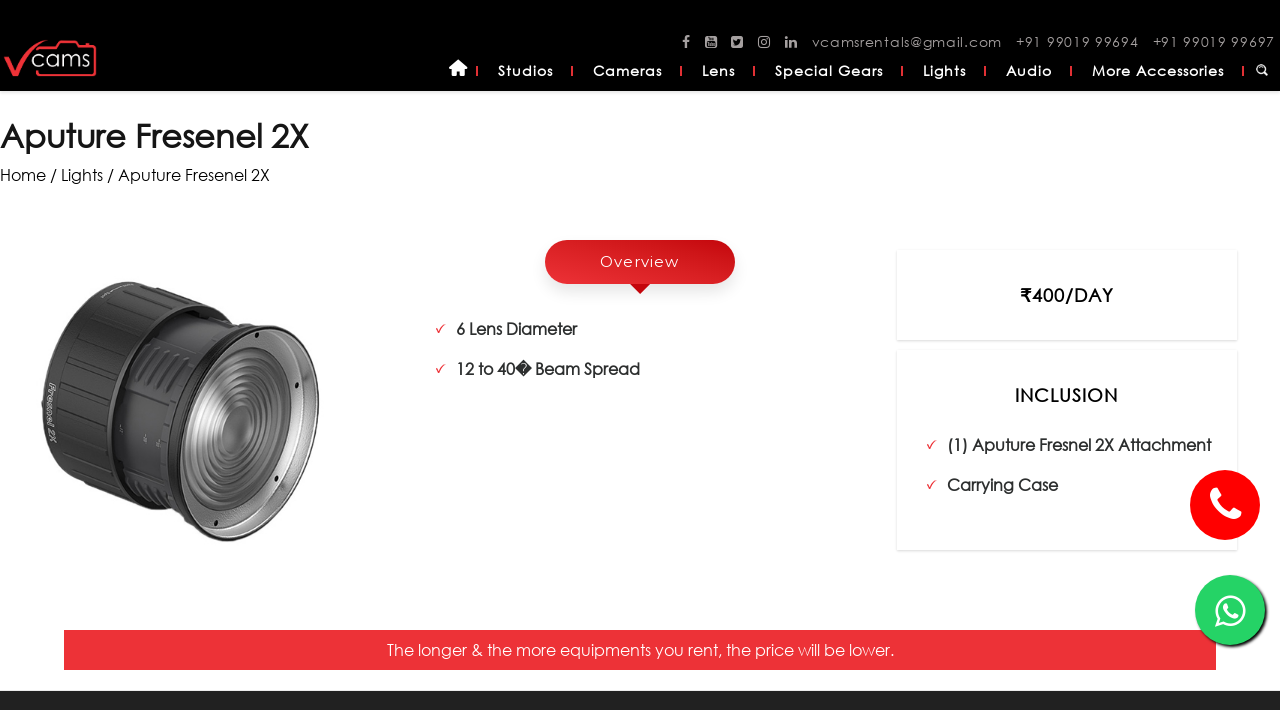

--- FILE ---
content_type: text/html; charset=UTF-8
request_url: https://vcams.in/view-product.php?ID=1362
body_size: 4420
content:
<!DOCTYPE html>
<html lang="en-US">
   <head>
	  <title>Aputure Fresenel 2X   </title>
	  <meta name="description" content="">
	  <meta name="keywords" content="">
	      <link rel="canonical" href="http://www.vcams.in/vcams-monitors-products.php">
	  <meta name="google-site-verification" content="4jrQqZty5pVBiGDzlpX8UKQRYkOGI8bvAyQLclW9uxs" />
		<!--CSS Style Begin-->
			<meta http-equiv="Content-Type" content="text/html; charset=utf-8">
<meta content="SKYPE_TOOLBAR_PARSER_COMPATIBLE" name="SKYPE_TOOLBAR">
<meta name="viewport" content="width=device-width, initial-scale=1, minimum-scale=1, maximum-scale=1, user-scalable=1" />
<link rel="icon" href="images/favicon.png" type="image/x-icon">
<link href="css/style.css" rel="stylesheet" type="text/css" media="all" />
<link href="css/custom.css" rel="stylesheet" type="text/css" media="all" />

<link href="https://fonts.googleapis.com/css?family=Open+Sans:300,400,600,700" rel="stylesheet">
<link href="https://fonts.googleapis.com/css?family=Montserrat:400,600,700" rel="stylesheet">
<link href="https://fonts.googleapis.com/css?family=Libre+Baskerville:400,700" rel="stylesheet">
<link href="https://fonts.googleapis.com/css?family=Cabin:400,500,700&display=swap" rel="stylesheet">
<script type="text/javascript" src="js/jquery.min.js"></script>
<!-- Global site tag (gtag.js) - Google Analytics -->
<script async src="https://www.googletagmanager.com/gtag/js?id=G-53HS1PMVS2"></script>
<script>
  window.dataLayer = window.dataLayer || [];
  function gtag(){dataLayer.push(arguments);}
  gtag('js', new Date());

  gtag('config', 'G-53HS1PMVS2');
</script>		<!--CSS Style End-->
		<!-- Google tag (gtag.js) -->
    <script async src="https://www.googletagmanager.com/gtag/js?id=G-5ZYTDZQ17N"></script>
    <script>
      window.dataLayer = window.dataLayer || [];
      function gtag(){dataLayer.push(arguments);}
      gtag('js', new Date());
      
      gtag('config', 'G-5ZYTDZQ17N');
    </script>
   </head>
   <body>
      <div id="Container"> 
         <!--Header Begin-->
         <header>
			<head>
<link rel="stylesheet" href="https://cdnjs.cloudflare.com/ajax/libs/font-awesome/4.7.0/css/font-awesome.min.css"></head>
<div id="Header-Top">
	<div id="Header-Top-Intra">
	</div>
</div>

<div id="Header">
	<div class="table-div">
	<div class="header-logo">
		<a href="/">
			<img src="images/vcams-bangalore.png" alt="VCAMS Bangalore" class="icLogo" />
		</a>
	</div>
	<div class="header-menu">
		
		<ul class="header-contact">	
		<li><a target="blank" href="https://www.facebook.com/www.vcams.in/"><i class="fa fa-facebook"></i></a></li>
	      	<li><a target="blank" href="https://www.youtube.com/@vcams2407"><i class="fa fa-youtube-square"></i></a></li>
	      	<li><a target="blank" href="https://mobile.twitter.com/vcams2"><i class="fa fa-twitter-square"></i></a></li>
	      	<li><a target="blank" href="https://www.instagram.com/vcamsbangalore/?hl=en"><i class="fa fa-instagram"></i></a></li>
	      	<li><a target="blank" href="https://www.linkedin.com/in/vcams-bangalore-a6020017a/"><i class="fa fa-linkedin"></i></a></li>
	      	
	      	
			<li><a href="mailto:vcamsrentals@gmail.com">vcamsrentals@gmail.com</a></li>
			<li><a href="tel:+919901999694">+91 99019 99694</a></li>
			<li><a href="tel:+919901999697">+91 99019 99697</a></li>
		</ul>
		
		
		<div class="desktop-menu">
			<ul class="menu">                    
				<li class="menu-home">
					<a href="https://vcams.in/">Home</a>
				</li>
				<li>
					<a href="vcams-studios-products.php">Studios</a>
				</li>
				<li>
					<a href="camera-rentals-in-bangalore.php">Cameras</a>
				</li>
				<li>
					<a href="lens-rentals-in-bangalore.php">Lens</a>
				</li>
				<li>
					<a href="vcams-gears-products.php">Special Gears</a>
				</li>
				<li>
					<a href="vcams-lights-products.php">Lights</a>
				</li>
				
				<li><a href="vcams-audios-products.php">Audio</a></li>
				<li>
					<a href="">More Accessories</a>
					<ul class="sub-menu">
						<li><a href="vcams-monitors-products.php">Monitors</a></li>
						<li><a href="vcams-gimbals-products.php">Gimbals &amp; Rigs</a></li>
						<li><a href="vcams-tripods-products.php">Tripods &amp; Sliders</a></li>
						<li><a href="vcams-batteries-products.php">Batteries &amp; Memory Cards</a></li>
						<li><a href="vcams-accessories-products.php">Supporting Accessories</a></li>
						<li><a href="vcams-backdrops-products.php">Backdrops</a></li>
					</ul>	
				</li>	
				<li class="search-btn">
				<!--<form>-->
				    <input type="text" id="wage" name="search" placeholder="Search Keyword" />
				<!--</form>-->
<!--form action="/search.jsp" method="GET">

            <input type=text name=query>
            
            <input type=submit-->
            
            </form>
			</li>
			</ul>
		</div>
		
		
		
		
		
		
		
		
		
		
		
		
		
		
		<div class="mobile-menu">
		<a href="javascript:void(0)" class="d-inline-block sidemenu_btn" id="sidemenu_toggle">
          <span></span> <span></span> <span></span>
        </a>
		<div class="side-menu">
        <div class="inner-wrapper">
            <span class="btn-close" id="btn_sideNavClose"><i></i><i></i></span>
            <nav class="side-nav w-100">
                <ul class="navbar-nav">
                   
                 <li class="nav-item">
					<a class="nav-link scroll" href="index.php">Home</a>
				</li>
				<li class="nav-item">
					<a class="nav-link scroll" href="vcams-studios-products.php">Studios</a>
				</li>
				<li class="nav-item">
					<a class="nav-link scroll" href="camera-rentals-in-bangalore.php">Cameras</a>
				</li>
				<li class="nav-item">
					<a class="nav-link scroll" href="lens-rentals-in-bangalore.php">Lens</a>
				</li>
				<li class="nav-item">
					<a class="nav-link scroll" href="vcams-gears-products.php">Special Gears</a>
				</li>
				<li class="nav-item">
					<a class="nav-link scroll" href="vcams-lights-products.php">Lights</a>
				</li>
				<li class="nav-item"><a class="nav-link scroll" href="vcams-audios-products.php">Audio</a></li>
				<li class="nav-item"><a class="nav-link scroll" href="vcams-monitors-products.php">Monitors</a></li>
				<li class="nav-item"><a class="nav-link scroll" href="vcams-gimbals-products.php">Gimbals &amp; Rigs</a></li>
				<li class="nav-item"><a class="nav-link scroll" href="vcams-tripods-products.php">Tripods &amp; Sliders</a></li>
				<li class="nav-item"><a class="nav-link scroll" href="vcams-batteries-products.php">Batteries &amp; Memory Cards</a></li>
				<li class="nav-item"><a class="nav-link scroll" href="vcams-accessories-products.php">Supporting Accessories</a></li>
				<li class="nav-item"><a class="nav-link scroll" href="vcams-backdrops-products.php">Backdrops</a></li>
				
				
				
				
                </ul>
            </nav>

            <div class="side-footer text-white w-100">
                <ul class="menu-social">
					<li class="facebook-ico"><a href="https://www.facebook.com/" target="_blank"></a></li>
					<li class="twitter-ico"><a href="https://twitter.com/" target="_blank"></a></li>
					<li class="instagram-ico"><a href="https://www.instagram.com/" target="_blank"></a></li>
					<li class="youtube-ico"><a href="https://www.youtube.com/" target="_blank"></a></li>
                </ul>
                <p class="whitecolor copyrights-menu">Copyright &copy; 2014 - 2023 Vcams<span class="redZ">z</span>. Made With <span class="icon-heart"></span></p>
				
				<p>Designed by <a href="http://www.druvakarthik.in/" target="_blank" target="_blank" class="designPartner">Druva Karthik</a></p>
            </div>
        </div>
		
		
		
		
	</div>
	</div>
</div>
</div>




<script>
		    var wage = document.getElementById("wage");
            wage.addEventListener("keydown", function (e) {
                if (e.keyCode === 13) {
                    validate(e);
                }
            });

function validate(e) {
    const studio = ["green", "white", "studio", "Studio", "Green Studio"];
    const lens = ["lens", "lence", "lense", "Lens"];
    const camera = ["camera", "Camera", "cameras", "black camera", "soni"];
    const gear = ["Special Gear", "gears", "gear", "gopro", "pro"];
    const light = ["light", "Light", "Lights", "Light", "natural light"];
    const audio = ["speaker", "microphone", "audio system", "audio", "sound", "microphone"];
    const monitor = ["monitor", "Monitor", "moniter", "monitr", "screen","display"];
    const gimbal = ["gimble", "rig", "Rigs", "gimbal", "gimbals"];
    const tripod = ["tripod", "tripods", "slider", "sliders", "slidar"];
    const battery = ["Batteries", "battery", "sd card", "card", "memory"];
    const accessories = ["accessories", "cable", "clap board", "board", "mic", "rode"];
    const backdrop = ["backdrop", "Backdrops", "Backdrop", "backdrops", "back-drop", "back drop"];
    var flag=true;
    for(var i=0; i<=10;i++){
        if(wage.value==studio[i]){
        window.location.replace('https://vcams.in/vcams-studios-products.php');
        flag=false;
        break;
        }
        else if(wage.value==lens[i]){
        window.location.replace('https://vcams.in/lens-rentals-in-bangalore.php');
        flag=false;
        break;
        }
        else if(wage.value==camera[i]){
        window.location.replace('https://vcams.in/camera-rentals-in-bangalore.php');
        flag=false;
        break;
        }
        else if(wage.value==gear[i]){
        window.location.replace('https://vcams.in/vcams-gears-products.php');
        flag=false;
        break;
        }
        else if(wage.value==light[i]){
        window.location.replace('https://vcams.in/vcams-lights-products.php');
        flag=false;
        break;
        }
        else if(wage.value==audio[i]){
        window.location.replace('https://vcams.in/vcams-audios-products.php');
        flag=false;
        break;
        }
        else if(wage.value==monitor[i]){
        window.location.replace('https://vcams.in/vcams-monitors-products.php');
        flag=false;
        break;
        }
        else if(wage.value==gimbal[i]){
        window.location.replace('https://vcams.in/vcams-gimbals-products.php');
        flag=false;
        break;
        }
        else if(wage.value==tripod[i]){
        window.location.replace('https://vcams.in/vcams-tripods-products.php');
        flag=false;
        break;
        }
        else if(wage.value==battery[i]){
        window.location.replace('https://vcams.in/vcams-batteries-products.php');
        flag=false;
        break;
        }
        else if(wage.value==accessories[i]){
        window.location.replace('https://vcams.in/vcams-accessories-products.php');
        flag=false;
        break;
        }
        else if(wage.value==backdrop[i]){
        window.location.replace('https://vcams.in/vcams-backdrops-products.php');
        flag=false;
        break;
        }
    }
    
    if(flag){
        alert("Try with category");
        window.location.replace('https://vcams.in');
    }

}
		</script>
<!--
<div class="sticky-social">
	<ul>	
		<li class="facebook-ico"><a href="https://www.facebook.com/" target="_blank"></a></li>
		<li class="twitter-ico"><a href="https://twitter.com/" target="_blank"></a></li>
		<li class="instagram-ico"><a href="https://www.instagram.com/" target="_blank"></a></li>
		<li class="youtube-ico"><a href="https://www.youtube.com/" target="_blank"></a></li>
	</ul>
</div> -->


<!--
<div class="sticky-broucher">
	<a href="#">Download Brochure</a>
</div>
-->



         </header>
         <!--Header End-->	
		 <div id="Content-Container">
			<div id="Content-Main">
			  <div class="table-div">
				<div id="Content" class="table-cell">
				  <article class="textMain single-product">
					<h1>Aputure Fresenel 2X  </h1>
					<div class="navigation"><a href="/">Home</a> / <a class="capitalize-txt" href="">lights</a> / Aputure Fresenel 2X  </div>
					<div class="single-product-list">
						<div class="table-div">
							<div class="table-cell product-icon"> 
								<div class="products-list">
									<img src="product-images/lights/aputure-fresenel-2x--.jpg" />
								</div>
							</div>
							<div class="table-cell product-des-main"> 
								<p class="overview-blk">Overview</p>
								<div class="overview-intra">
									<ul>
<li> 6 Lens Diameter</li>
<li> 12 to 40� Beam Spread</li>
<ul></ul></ul>								</div>
							</div>
							<div class="table-cell"> 
								<div class="card-grid">
									<p class="textHeading">&#8377;400/Day</p>
								</div>
								<div class="card-grid">
									<p class="textHeading">Inclusion</p>
									<ul>
<li> (1) Aputure Fresnel 2X Attachment</li>
<li> Carrying Case</li>
<ul></ul></ul>								</div>
							</div>
						</div>
					</div>
					<p class="blockquote-text">The longer &amp; the more equipments you rent, the price will be lower.</p>
				  </article>
				</div>
			  </div>
			</div>
		  </div>
         <!--Footer Begin-->
			<footer>
  <div id="Footer">
    <div class="table-div">
      <div class="table-cell footer-l">
        <img src="images/vcams-bangalore.png" alt="vcams bangalore" class="logo" />
        <p>Vcams will be shouldering you in every step of this process through our services! vcams got dedicated professionals. Our friendly, timely, flexible, educated, deciplined, multi-linguistic, caring team are ever-charged up to serve your needs.</p>
        <ul class="footer-contact">
          <li><a target="blank" href="https://www.facebook.com/www.vcams.in/"><i class="fa fa-facebook"></i></a></li>
          <li><a target="blank" href="https://www.youtube.com/@vcams2407"><i class="fa fa-youtube-square"></i></a></li>
          <li><a target="blank" href="https://mobile.twitter.com/vcams2"><i class="fa fa-twitter-square"></i></a></li>
          <li><a target="blank" href="https://www.instagram.com/vcamsbangalore/?hl=en"><i class="fa fa-instagram"></i></a></li>
          <li><a target="blank" href="https://www.linkedin.com/in/vcams-bangalore-a6020017a/"><i class="fa fa-linkedin"></i></a></li>
        </ul>
      </div>
      <div class="table-cell footer-m">
        <div class="footer-head">Join us on facebook</div>
        <div class="fb-page" data-adapt-container-width="true" data-hide-cover="false" data-href="https://www.facebook.com/www.vcams.in" data-show-facepile="true" data-small-header="false" data-width="320">
          <blockquote cite="https://www.facebook.com/www.vcams.in" class="fb-xfbml-parse-ignore">
            <a href="https://www.facebook.com/www.vcams.in">Vcams - Camera Rental Company</a>
          </blockquote>
        </div>
      </div>
      <div class="table-cell footer-t">
        <div class="footer-head">Vcams Products</div>
        <ul>
          <li><a href="camera-rentals-in-bangalore.php">Camera Rentals in Bangalore</a></li>
          <li><a href="lens-rentals-in-bangalore.php">Lens Rentals in Bangalore</a></li>
          <li><a href="vcams-studios-products.php" target="blank">Studio Rental in Bangalore</a></li>
          <li><a href="vcams-lights-products.php">Lights Rental in Bangalore</a></li>
          <li><a href="vcams-audios-products.php">Audio Rentals in Bangalore</a></li>
        </ul>
      </div>
      <div class="table-cell footer-r">
        <div class="footer-head">Useful Links</div>
        <ul>
          <li><a href="#">Download Brochure</a></li>
          <li><a href="#">Terms &amp; Conditions</a></li>
          <li><a href="sitemap.xml" target="blank">Sitemap</a></li>
          <li><a href="#">Feedback</a></li>
          <li><a href="contact-vcams-bangalore.php">Contact</a></li>
        </ul>
      </div>
    </div>
    <p class="copyrights">Copyright &copy; 2014 - 2023 Vcams <br/> All Rights Reserved. Prices, specifications, and images are subject to change without notice. Manufacturer rebates, terms, conditions, and expiration dates are subject to manufacturers printed forms. Prices are in Indian Rupees.</p>
  </div>
</footer>
<a  href="tel:+919901999694" class="btn-call-pulse btn-call-pulse-border">
<i class="fa fa-phone"></i>
</a>
<a  href="https://api.whatsapp.com/send?text=Hello I want to Enquire about Pricing&phone=+919901999694" target=_blank class="float" id="menu-share">
<i class="fa fa-whatsapp my-float"></i>
</a>
<ol class="fl">
  <li class="fl">
    <a href="https://api.whatsapp.com/send?text=Hello I want to Enquire about Pricing&phone=+919901999694" target=_blank>
    <i class="my-float-sm"></i> Get on a Quick Chat !</a>
  </li>
</ol>
<div class="footerMenu visible-xs">
  <div class="enquiry_new font-2"><a class="white" href="tel:+919901999694"><i class="fa fa-phone"></i> Call Now</a></div>
  <div class="enquiry_new1 font-2"><a class="white" href="https://api.whatsapp.com/send?text=Hello I want to Enquire about Pricing&phone=+919901999694" target=_blank><i class="fa fa-whatsapp"></i></i> Whatsapp</a></div>
</div>
<button class="material-scrolltop" type="button"></button>         <!--Footer End-->
      </div>
      <!--JS Script Begin-->
		<script src="js/smoothscroll.js"></script>
<script src="js/jquery.validate.min.js"></script>
<script src="js/slick.min.js"></script>
<script src="js/html5.js"></script>
<script src="js/responsiveslides.js"></script>
<script src="js/material-scrolltop.js"></script>
<script src="js/functions.js"></script>

      <!--JS Script End-->  
   </body>
</html>

--- FILE ---
content_type: text/css
request_url: https://vcams.in/css/style.css
body_size: 10167
content:
@font-face {
    font-family: "fontello";
    src: url("../font/fontello.eot?9483790");
    src: url("../font/fontello.eot?9483790#iefix") format("embedded-opentype"), url("../font/fontello.woff2?9483790") format("woff2"), url("../font/fontello.woff?9483790") format("woff"),
        url("../font/fontello.ttf?9483790") format("truetype"), url("../font/fontello.svg?9483790#fontello") format("svg");
    font-weight: normal;
    font-style: normal;
}

@font-face {
    font-family: arial;
    src: url("../font/CrimesTimesSix.eot?#iefix") format("embedded-opentype"), url("../font/CrimesTimesSix.woff") format("woff"), url("../font/CrimesTimesSix.ttf") format("truetype"),
        url("../font/CrimesTimesSix.svg#CrimesTimesSix") format("svg");
    font-weight: normal;
    font-style: normal;
}

@font-face {
    font-family: arial;
    src: url("../font/CenturyGothic.eot?#iefix") format("embedded-opentype"), url("../font/CenturyGothic.woff") format("woff"), url("../font/CenturyGothic.ttf") format("truetype"),
        url("../font/CenturyGothic.svg#CenturyGothic") format("svg");
    font-weight: normal;
    font-style: normal;
}

/* Scrollbar CSS */

::selection {
    background: #000;
    color: #fff;
}

::-moz-selection {
    background: #000;
    color: #fff;
}

::-o-selection {
    background: #000;
    color: #fff;
}

::-ms-selection {
    background: #000;
    color: #fff;
}

::-webkit-scrollbar {
    width: 8px;
    background: #000;
}

::-webkit-scrollbar-thumb {
    background: #ec1e24;
}

/* Tag CSS */

body,
h1,
h2,
h3,
h4,
h5,
h6,
ol,
p,
ul {
    margin: 0;
    padding: 0;
}
img {
    border: 0;
    max-width: 100%;
}
a,
a:hover {
    text-decoration: none;
    outline: 0;
    color: #ed3237;
}
.hr {
    border-bottom: 1px dashed #ccc;
    height: 0;
    margin: 10px 0;
    padding: 0 !important;
}
.clear-float {
    clear: both;
}
.img-l {
    float: left;
    margin: 0 15px 10px 0;
}
.img-r {
    float: right;
    margin: 0 0 10px 15px;
}
ul li,
ol li {
    list-style: none;
    list-style-type: none;
}

*,
::after,
::before {
    -webkit-box-sizing: border-box;
    -moz-box-sizing: border-box;
    -ms-box-sizing: border-box;
    -o-box-sizing: border-box;
    box-sizing: border-box;
}
/* Section CSS */

#Header {
    max-width: 1470px;
}

header,
nav,
section,
footer,
#Container,
#Content-Container,
#Slider,
#Slider-S,
#About,
#Services,
#Gallery,
#Banner,
#About,
#Clients,
#Services,
#Testimonials,
#Location,
#Header-Top,
#Contact-Info,
#SingleBanner {
    width: 100%;
    margin: 0;
    padding: 0;
    position: relative;
    overflow: hidden;
}
nav {
    overflow: visible;
}
#Header,
#Content-Main,
#Footer,
#Slider-Intra,
#Mobile-Menu,
#About-Intra,
#Services-Intra,
#Gallery-Intra #Banner-Intra,
#About-Intra,
#Clients-Intra,
#Services-Intra,
#Testimonials-Intra,
#Header-Top-Intra,
#Contact-Info-Intra,
#SingleBanner-Intra {
    max-width: 1350px;
    min-width: 310px;
    margin: 0 auto;
    padding: 0;
}
.table-div {
    width: 100%;
    display: table;
    table-layout: fixed;
        margin-top: 25px;
}
.table-cell {
    display: table-cell;
    vertical-align: top;
}
.Intra-L,
.Intra-R,
.intra-div {
    width: 100%;
    height: 100%;
}
.prev {
    left: 0;
}
.next {
    right: 0;
}
.Intra-L,
.Intra-R {
    position: absolute;
    z-index: 100;
    padding: 0;
    margin: 0;
    top: 0;
}
.Intra-L {
    left: -100%;
}
.Intra-R {
    right: -100%;
}

.menu-home:before {
    content: "\E812";
    font-family: "fontello";
    position: absolute;
    left: 0;
    right: 0;
    font-size: 17px;
    margin: auto;
    top: -2px;
    text-align: center;
    color: #fff;
}

.menu-home a {
    text-indent: -9999px;
    z-index: 9;
    position: relative;
}

.header-contact {
    text-align: right;
    position: relative;
    color: #fff;
}

.header-contact li {
    font: 400 14px/12px arial;
    display: inline-block;
    color: #a5a0a0;
    padding: 10px 5px 0 5px;
    letter-spacing: 0.7px;
}

.header-contact li a {
    color: #a5a0a0;
}

.footer-contact {
    text-align: left;
    color: #fff;
}

.footer-contact li {
    font: 400 20px/12px arial;
    display: inline-block;
    color: #a5a0a0;
    padding: 0px 15px 0 5px;
    letter-spacing: 0.7px;
}

.footer-contact li a {
    color: #a5a0a0;
}

.sticky-broucher {
    position: fixed;
    right: -172px;
    top: 55%;
    width: 216px;
    z-index: 999;
    -webkit-box-shadow: 6px 6px 24px -5px rgba(0, 0, 0, 0.75);
    -moz-box-shadow: 6px 6px 24px -5px rgba(0, 0, 0, 0.75);
    box-shadow: 6px 6px 24px -5px rgba(0, 0, 0, 0.75);
    text-align: center;
    font: 400 17px/30px "Cabin", sans-serif;
    letter-spacing: 1px;
    background: #ed3237;
    transition: 0.7s all ease;
}

.sticky-broucher:before {
    content: "\F1C1";
    position: absolute;
    font-family: "fontello";
    left: 15px;
    top: 10px;
    color: #fff;
}

.sticky-broucher:hover {
    background: #f30309;
    right: 0;
}

.sticky-broucher a {
    display: block;
    color: #fff;
    padding: 10px 10px 10px 35px;
}
/* Slider CSS */

#Slider {
    height: 100vh;
}

#Slider-Intra {
    position: absolute;
    width: 100%;
    height: 100%;
    top: 0;
    left: 0;
    right: 0;
    margin: auto;
}

.rslides {
    position: relative;
    list-style: none;
    width: 100%;
    padding: 0;
    margin: 0;
}

.rslides:after {
    content: "";
    display: block;
    clear: both;
}

.rslides li {
    -webkit-backface-visibility: hidden;
    position: absolute;
    display: none;
    width: 100%;
    left: 0;
    top: 0;
}

.rslides li:first-child {
    position: relative;
    display: block;
    float: left;
}

#Slider .rslides li {
    height: 100vh;
    background-attachment: fixed;
}
#Slider-S .rslides li {
    height: 300px;
}
#Slider .slider1 {
    background: url(../images/banner1.jpg) center top no-repeat;
    background-size: cover;
}
#Slider .slider2 {
    background: url(../images/banner2.jpg) center top no-repeat;
    background-size: cover;
}
#Slider .slider3 {
    background: url(../images/banner3.jpg) center top no-repeat;
    background-size: cover;
}

#Slider-S .slider1 {
    background: url(../images/banner1.jpg) center top no-repeat;
    background-size: cover;
}
#Slider-S .slider2 {
    background: url(../images/banner2.jpg) center top no-repeat;
    background-size: cover;
}
#Slider-S .slider3 {
    background: url(../images/banner3.jpg) center top no-repeat;
    background-size: cover;
}

.slider-tabs {
    display: none;
    position: absolute;
    bottom: 0;
    right: 4%;
    z-index: 99;
    top: 45%;
    height: 80px;
    padding: 8px;
    border-radius: 60px;
    background-color: rgba(0, 0, 0, 0.8);
}

.slider-tabs ul li {
    width: 12px;
    height: 12px;
    list-style: none;
    margin: 10px 0;
}

.slider-tabs ul li a {
    display: block;
    height: 100%;
    background-color: rgba(255, 255, 255, 0.5);
    border-radius: 10px;
}

.slider-tabs ul li.sliders_here a {
    background: #fff;
}

.banner-txt {
    position: absolute;
    right: 0;
    width: 480px;

    top: 55%;
    -webkit-transform: translateY(-50%, -50%);
    -moz-transform: translateY(-50%, -50%);
    -ms-transform: translateY(-50%, -50%);
    -o-transform: translateY(-50%, -50%);
    transform: translateY(-50%);
    padding: 15px;
    right: 10%;
}

.banner-txt .main-txt {
    color: #fff;
    font: 600 44px/60px arial;
}
.banner-txt p {
    color: #fff;
    font: 600 17px/30px arial;
    padding: 10px 0;
}

.animateLogo {
    text-align: center;
    position: absolute;
    left: 0;
    right: 0;
    margin: auto;
    top: 50%;
    transform: translateY(-50%);
    z-index: 9;
    width: 40vh;
}

#Slider-S .animateLogo,
#Slider-S .scroll-btn,
#Slider-S #changethewords {
    display: none;
}

/* Effect */

@-webkit-keyframes flipInY {
    from {
        -webkit-transform: perspective(400px) rotate3d(0, 1, 0, 90deg);
        transform: perspective(400px) rotate3d(0, 1, 0, 90deg);
        -webkit-animation-timing-function: ease-in;
        animation-timing-function: ease-in;
        opacity: 0;
    }
    40% {
        -webkit-transform: perspective(400px) rotate3d(0, 1, 0, -20deg);
        transform: perspective(400px) rotate3d(0, 1, 0, -20deg);
        -webkit-animation-timing-function: ease-in;
        animation-timing-function: ease-in;
    }
    60% {
        -webkit-transform: perspective(400px) rotate3d(0, 1, 0, 10deg);
        transform: perspective(400px) rotate3d(0, 1, 0, 10deg);
        opacity: 1;
    }
    80% {
        -webkit-transform: perspective(400px) rotate3d(0, 1, 0, -5deg);
        transform: perspective(400px) rotate3d(0, 1, 0, -5deg);
    }
    to {
        -webkit-transform: perspective(400px);
        transform: perspective(400px);
    }
}
@keyframes flipInY {
    from {
        -webkit-transform: perspective(400px) rotate3d(0, 1, 0, 90deg);
        transform: perspective(400px) rotate3d(0, 1, 0, 90deg);
        -webkit-animation-timing-function: ease-in;
        animation-timing-function: ease-in;
        opacity: 0;
    }
    40% {
        -webkit-transform: perspective(400px) rotate3d(0, 1, 0, -20deg);
        transform: perspective(400px) rotate3d(0, 1, 0, -20deg);
        -webkit-animation-timing-function: ease-in;
        animation-timing-function: ease-in;
    }
    60% {
        -webkit-transform: perspective(400px) rotate3d(0, 1, 0, 10deg);
        transform: perspective(400px) rotate3d(0, 1, 0, 10deg);
        opacity: 1;
    }
    80% {
        -webkit-transform: perspective(400px) rotate3d(0, 1, 0, -5deg);
        transform: perspective(400px) rotate3d(0, 1, 0, -5deg);
    }
    to {
        -webkit-transform: perspective(400px);
        transform: perspective(400px);
    }
}
.flipInY {
    -webkit-backface-visibility: visible !important;
    backface-visibility: visible !important;
    -webkit-animation-name: flipInY;
    animation-name: flipInY;
}
/* FlipIn */

@-webkit-keyframes flipInX {
    from {
        -webkit-transform: perspective(400px) rotate3d(1, 0, 0, 90deg);
        transform: perspective(400px) rotate3d(1, 0, 0, 90deg);
        -webkit-animation-timing-function: ease-in;
        animation-timing-function: ease-in;
        opacity: 0;
    }
    40% {
        -webkit-transform: perspective(400px) rotate3d(1, 0, 0, -20deg);
        transform: perspective(400px) rotate3d(1, 0, 0, -20deg);
        -webkit-animation-timing-function: ease-in;
        animation-timing-function: ease-in;
    }
    60% {
        -webkit-transform: perspective(400px) rotate3d(1, 0, 0, 10deg);
        transform: perspective(400px) rotate3d(1, 0, 0, 10deg);
        opacity: 1;
    }
    80% {
        -webkit-transform: perspective(400px) rotate3d(1, 0, 0, -5deg);
        transform: perspective(400px) rotate3d(1, 0, 0, -5deg);
    }
    to {
        -webkit-transform: perspective(400px);
        transform: perspective(400px);
    }
}
@keyframes flipInX {
    from {
        -webkit-transform: perspective(400px) rotate3d(1, 0, 0, 90deg);
        transform: perspective(400px) rotate3d(1, 0, 0, 90deg);
        -webkit-animation-timing-function: ease-in;
        animation-timing-function: ease-in;
        opacity: 0;
    }
    40% {
        -webkit-transform: perspective(400px) rotate3d(1, 0, 0, -20deg);
        transform: perspective(400px) rotate3d(1, 0, 0, -20deg);
        -webkit-animation-timing-function: ease-in;
        animation-timing-function: ease-in;
    }
    60% {
        -webkit-transform: perspective(400px) rotate3d(1, 0, 0, 10deg);
        transform: perspective(400px) rotate3d(1, 0, 0, 10deg);
        opacity: 1;
    }
    80% {
        -webkit-transform: perspective(400px) rotate3d(1, 0, 0, -5deg);
        transform: perspective(400px) rotate3d(1, 0, 0, -5deg);
    }
    to {
        -webkit-transform: perspective(400px);
        transform: perspective(400px);
    }
}
.flipInX {
    -webkit-backface-visibility: visible !important;
    backface-visibility: visible !important;
    -webkit-animation-name: flipInX;
    animation-name: flipInX;
}

/* Text CSS */

.textMain {
    font: 400 16px/20px arial;
    color: #2d2f2f;
    padding: 10px;
    margin: 0 0 10px 0;
}
.textMain a {
    color: #e94e44;
    text-decoration: none;
    transition: 0.5s all ease;
}
.textMain a:hover {
    color: #000;
    text-decoration: none;
}
.textMain p {
    padding: 5px 0;
}
.textMain p a {
    color: #000;
    font-weight: 700;
    text-decoration: none;
}
.textMain p a:hover {
    color: #000;
    text-decoration: none;
}
.textMain ul {
    padding: 0;
    margin: 10px 0;
}
.textMain ol {
    padding: 0;
    margin: 10px 0 0 30px;
}
.textMain ul li {
    background: url(../images/ticker.png) no-repeat 10px 10px;
    padding: 5px 0 15px 30px;
    list-style: none;
    font-weight: 600;
}
.textMain ol li {
    padding: 5px 0;
    list-style: decimal;
}
.textMain ol ol,
.textMain ul ul {
    margin: 0;
    padding: 5px 0 5px 20px;
}
.textMain ol ul li,
.textMain ul ul li {
    background: 0 0;
    padding: 5px 0;
    list-style: circle;
}
.textMain ol ol li {
    padding: 5px 0;
    list-style-type: lower-alpha;
}
.textMain ul ul ul li {
    list-style: square;
}
.textMain ol ol ol li {
    list-style: lower-roman;
}
#Slider-S h1 {
    font: 700 52px/70px "Bigdey-Demo";
    color: #ffffff;
    padding: 10px 0 10px;
    position: absolute;
    left: 0;
    right: 0;
    text-align: center;
    margin: auto;
    z-index: 9;
    top: 60%;
    transform: translateY(-50%);
}

.textMain h2,
.textMain h3,
.textMain h4 {
    padding: 10px 0;
    text-align: left;
}
.textMain h1 span {
    font: 400 18px/36px arial;
    color: #262730;
    display: block;
    text-transform: uppercase;
}
.textMain h2 {
    font: 400 26px/32px arial;
    color: #2b2b36;
    margin: 0 0 20px 0;
    letter-spacing: 0.5px;
}
.textMain h2 span {
    display: block;
    font: 400 16px/30px arial;
}
.textMain h2 a {
    color: #022098;
}
.textMain h3,
.textMain p.ph3 {
    font: 400 22px/26px arial;
    color: #e94e44;
}
.textMain h3 a {
    color: #001683;
}
.textMain h4,
.textMain h4 a {
    color: #eb4d44c2;
}
.textMain h4,
.textMain p.ph4 {
    font: 400 16px/22px arial;
}
.textMain h5 {
    font: 400 15px/22px arial;
    color: #52803a;
}
.textMainBold {
    font: 700 16px/20px arial;
    color: #000;
    text-align: left;
}
.textMainBold a {
    color: #e94e44;
}
.PDFtext {
    font: 400 13px Verdana, Arial, Helvetica, sans-serif;
    color: #999;
}
/* Back & Top CSS */

#backtobot,
#backtotop {
    cursor: pointer;
    right: 5px;
    position: fixed;
    z-index: 10000;
    width: 50px;
    height: 50px;
    font: 700 14px/40px Verdana, Arial, Helvetica, sans-serif;
    color: #fff;
    text-align: center;
    border-radius: 20px;
}
#backtotop {
    bottom: 10px;
    background: url(../images/up-arrow-icon.png) left top no-repeat;
}
#backtobot {
    bottom: 10px;
    background: url(../images/down-arrow-icon.png) left top no-repeat;
}
#backtobot a,
#backtotop a {
    display: block;
    text-indent: -9999px;
}
#backtobot:hover,
#backtotop:hover {
    opacity: 0.9;
}

/* Slider */
.slick-slide {
    margin: 0px 20px;
}

.slick-slide img {
    width: 100%;
}

.slick-slider {
    position: relative;

    display: block;
    box-sizing: border-box;

    -webkit-user-select: none;
    -moz-user-select: none;
    -ms-user-select: none;
    user-select: none;

    -webkit-touch-callout: none;
    -khtml-user-select: none;
    -ms-touch-action: pan-y;
    touch-action: pan-y;
    -webkit-tap-highlight-color: transparent;
}

.slick-list {
    position: relative;

    display: block;
    overflow: hidden;

    margin: 0;
    padding: 0;
}
.slick-list:focus {
    outline: none;
}
.slick-list.dragging {
    cursor: pointer;
    cursor: hand;
}

.slick-slider .slick-track,
.slick-slider .slick-list {
    -webkit-transform: translate3d(0, 0, 0);
    -moz-transform: translate3d(0, 0, 0);
    -ms-transform: translate3d(0, 0, 0);
    -o-transform: translate3d(0, 0, 0);
    transform: translate3d(0, 0, 0);
}

.slick-track {
    position: relative;
    top: 0;
    left: 0;

    display: block;
}
.slick-track:before,
.slick-track:after {
    display: table;

    content: "";
}
.slick-track:after {
    clear: both;
}
.slick-loading .slick-track {
    visibility: hidden;
}

.slick-slide {
    display: none;
    float: left;

    height: 100%;
    min-height: 1px;
}
[dir="rtl"] .slick-slide {
    float: right;
}
.slick-slide img {
    display: block;
}
.slick-slide.slick-loading img {
    display: none;
}
.slick-slide.dragging img {
    pointer-events: none;
}
.slick-initialized .slick-slide {
    display: block;
}
.slick-loading .slick-slide {
    visibility: hidden;
}
.slick-vertical .slick-slide {
    display: block;

    height: auto;

    border: 1px solid transparent;
}
.slick-arrow.slick-hidden {
    display: none;
}

/*  Header */

header {
    position: fixed;
    z-index: 9999;
    overflow: visible;
    background-color: #000;
    -webkit-box-shadow: 0 2px 3px 0 rgba(0, 0, 0, 0.1);
    box-shadow: 0 2px 3px 0 rgba(0, 0, 0, 0.1);
}

.header-logo a {
    display: inline-block;
}

.header-logo {
    display: table-cell;
    width: 100px;
    vertical-align: middle;
}

.header-menu {
    display: table-cell;
    text-align: right;
    vertical-align: middle;
}

.logo2 {
    display: none;
}

.search-btn input {
    background: url(../images/search-icon.png) no-repeat 12px center;
    background-size: 12px;
    border: none;
    outline: none;
    font: 400 16px/20px arial;
    padding: 3px 0 3px 38px;
    color: #fff;
    width: 0;
    transition: 0.7s all ease;
    cursor: pointer;
}
.search-btn input:hover,
.search-btn input:active,
.search-btn input:focus {
    width: 150px;
    border-bottom: 1px solid #ed3237;
}

.search-btn input:before {
    content: "";
    position: absolute;
    left: 0;
    top: 0;
}

#Header-Top {
    background: #ed3237;
}

/* Vedio Border */

.videoBorder {
    width: 90%;
    position: relative;
    margin: 15px auto;
    border: 4px solid #333;
}

.videoBorder iframe {
    position: absolute;
    margin: 0px;
    padding: 0px;
    border: 0px;
    width: 100%;
    height: 100%;
    top: 0px;
    left: 0px;
}

/* Custome Menu */

.desktop-menu li {
    display: inline-block;
    color: #000;
    font: 700 14px/40px arial;
    position: relative;
    vertical-align: top;
    text-align: left;
    text-transform: capitalize;
    letter-spacing: 1px;
    margin: 0 -2px;
    transition: 0.7s all ease;
}

.desktop-menu .menu > li:after {
    content: "";
    position: absolute;
    right: 0;
    top: 15px;
    height: 10px;
    width: 2px;
    background: #e13034;
}

.desktop-menu li a {
    color: #fff;
    padding: 0 20px;
    position: relative;
    display: block;
    position: relative;
}

.desktop-menu > ul > li > a:after {
    content: "";
    position: absolute;
    left: 0;
    right: 0;
    margin: auto;
    height: 2px;
    background: #fff;
    width: 0;
    transition: 0.7s all ease;
    bottom: 0;
}

.desktop-menu li:hover a:after {
    width: 75%;
}

.mobile-menu {
    display: none;
}

.copyrights-menu .icon-heart {
    display: inline-block;
    position: relative;
    margin: 0 0 0 5px;
    vertical-align: top;
}

.copyrights-menu .icon-heart:before {
    content: "\E811";
    font-family: "fontello";
    position: absolute;
    color: #f00;
    font-size: 16px;
    top: -1px;
}

.menu ul {
    position: absolute;
    z-index: 9999;
    left: 0px;
    display: none;
}
.menu li:hover > ul {
    display: block;
}
.menu ul li {
    background-color: rgba(0, 0, 0, 0.5);
    color: #fff;
    font: 400 14px/26px arial;
    text-align: left;
    width: 250px;
}

.menu li li a {
    padding: 10px 10px 10px 28px;
}
.menu ul ul {
    left: 100%;
    z-index: 9999;
    top: 0px;
}
.menu ul li li {
    background: #52803a;
}
.menu ul li:hover {
    background-color: rgba(0, 0, 0, 0.7);
}

/* ===================================
    Side Menu
====================================== */

.side-menu {
    width: 90%;
    position: fixed;
    right: 0;
    top: 0;
    background: #131415;
    z-index: 1032;
    height: 100%;
    -webkit-transform: translate3d(100%, 0, 0);
    transform: translate3d(100%, 0, 0);
    -webkit-transition: -webkit-transform 0.5s ease;
    transition: -webkit-transform 0.5s ease;
    -o-transition: -o-transform 0.5s ease;
    transition: transform 0.5s ease;
    transition: transform 0.5s ease, -webkit-transform 0.5s ease, -o-transform 0.5s ease;
    transition: transform 0.5s ease, -webkit-transform 0.5s ease;
    overflow: hidden;
}
.side-menu.left {
    left: 0;
    right: auto;
    -webkit-transform: translate3d(-100%, 0, 0);
    transform: translate3d(-100%, 0, 0);
}
.side-menu.before-side {
    width: 280px;
}
.side-menu.side-menu-active,
.side-menu.before-side {
    -webkit-transform: translate3d(0, 0, 0);
    transform: translate3d(0, 0, 0);
}
.pul-menu .side-menu.side-menu-active {
    visibility: visible;
    opacity: 1;
}
.side-menu .navbar-brand {
    margin: 0 0 2.5rem 0;
}
/*Side overlay*/

#close_side_menu {
    position: fixed;
    top: 0;
    left: 0;
    width: 100%;
    height: 100%;
    background-color: #000;
    -webkit-transition: opacity 300ms cubic-bezier(0.895, 0.03, 0.685, 0.22);
    -o-transition: opacity 300ms cubic-bezier(0.895, 0.03, 0.685, 0.22);
    transition: opacity 300ms cubic-bezier(0.895, 0.03, 0.685, 0.22);
    display: none;
    z-index: 1031;
    opacity: 0.4;
}
/*side clode btn*/

.side-menu .btn-close {
    height: 33px;
    width: 33px;
    display: inline-block;
    text-align: center;
    position: absolute;
    top: 30px;
    right: 15px;
    cursor: pointer;
}
.side-menu.before-side .btn-close {
    display: none;
}
.just-sidemenu #sidemenu_toggle {
    position: fixed;
    z-index: 999;
    /*background: #fff;*/
    right: 0;
    top: 16px;
    -webkit-border-radius: 2px;
    border-radius: 2px;
    -webkit-box-shadow: 0 0 20px rgba(0, 0, 0, 0.15);
    box-shadow: 0 0 20px rgba(0, 0, 0, 0.15);
}
.side-menu .btn-close::before,
.side-menu .btn-close::after {
    position: absolute;
    left: 16px;
    content: " ";
    height: 24px;
    width: 2px;
    background: #fff;
    top: 5px;
}
.side-menu .btn-close:before {
    -webkit-transform: rotate(45deg);
    -ms-transform: rotate(45deg);
    -o-transform: rotate(45deg);
    transform: rotate(45deg);
}
.side-menu .btn-close:after {
    -webkit-transform: rotate(-45deg);
    -ms-transform: rotate(-45deg);
    -o-transform: rotate(-45deg);
    transform: rotate(-45deg);
}
/*side open btn*/

.sidemenu_btn {
    -webkit-transition: all 0.3s linear;
    -o-transition: all 0.3s linear;
    transition: all 0.3s linear;
    width: 36px;
    padding: 6px;
    /*margin-right: 1rem;*/
    position: absolute;
    right: 15px;
    top: 20px;
}
.sidemenu_btn.left {
    left: 15px;
    right: auto;
}
.sidemenu_btn > span {
    height: 2px;
    width: 100%;
    background: #fff;
    display: block;
}
.dark-navbar .sidemenu_btn > span {
    background: #666666;
}
.header-appear .sidemenu_btn > span {
    background: #666666;
}
.sidemenu_btn > span:nth-child(2) {
    margin: 4px 0;
}
.side-menu .inner-wrapper {
    padding: 30px;
    height: 100%;
    position: relative;
    overflow-y: auto;
    display: -webkit-box;
    display: -webkit-flex;
    display: -moz-box;
    display: -ms-flexbox;
    display: flex;
    -webkit-box-align: center;
    -webkit-align-items: center;
    -moz-box-align: center;
    -ms-flex-align: center;
    align-items: center;
    text-align: left;
    -webkit-flex-wrap: wrap;
    -ms-flex-wrap: wrap;
    flex-wrap: wrap;
}
.pul-menu.pushwrap .side-menu .inner-wrapper {
    padding: 3.5rem 2.5rem;
}
.side-menu .side-nav {
    margin-bottom: 30px;
    display: block;
}
.side-nav .navbar-nav .nav-item {
    display: block;
    margin: 15px 0;
    padding: 0 !important;
    opacity: 0;
    -webkit-transition: all 0.8s ease 500ms;
    -o-transition: all 0.8s ease 500ms;
    transition: all 0.8s ease 500ms;
    -webkit-transform: translateY(30px);
    -ms-transform: translateY(30px);
    -o-transform: translateY(30px);
    transform: translateY(30px);
    font: 400 18px/30px arial;
}
.side-nav .navbar-nav .nav-item:first-child {
    -webkit-transition-delay: 0.1s;
    -o-transition-delay: 0.1s;
    transition-delay: 0.1s;
}
.side-nav .navbar-nav .nav-item:nth-child(2) {
    -webkit-transition-delay: 0.2s;
    -o-transition-delay: 0.2s;
    transition-delay: 0.2s;
}
.side-nav .navbar-nav .nav-item:nth-child(3) {
    -webkit-transition-delay: 0.3s;
    -o-transition-delay: 0.3s;
    transition-delay: 0.3s;
}
.side-nav .navbar-nav .nav-item:nth-child(4) {
    -webkit-transition-delay: 0.4s;
    -o-transition-delay: 0.4s;
    transition-delay: 0.4s;
}
.side-nav .navbar-nav .nav-item:nth-child(5) {
    -webkit-transition-delay: 0.5s;
    -o-transition-delay: 0.5s;
    transition-delay: 0.5s;
}
.side-nav .navbar-nav .nav-item:nth-child(6) {
    -webkit-transition-delay: 0.6s;
    -o-transition-delay: 0.6s;
    transition-delay: 0.6s;
}
.side-nav .navbar-nav .nav-item:nth-child(7) {
    -webkit-transition-delay: 0.7s;
    -o-transition-delay: 0.7s;
    transition-delay: 0.7s;
}
.side-nav .navbar-nav .nav-item:nth-child(8) {
    -webkit-transition-delay: 0.8s;
    -o-transition-delay: 0.8s;
    transition-delay: 0.8s;
}
.side-nav .navbar-nav .nav-item:nth-child(9) {
    -webkit-transition-delay: 0.9s;
    -o-transition-delay: 0.9s;
    transition-delay: 0.9s;
}
.side-menu.side-menu-active .side-nav .navbar-nav .nav-item {
    -webkit-transform: translateY(0);
    -ms-transform: translateY(0);
    -o-transform: translateY(0);
    transform: translateY(0);
    opacity: 1;
}
.side-nav .navbar-nav .nav-link {
    color: #fff;
    padding: 2px 0 3px 0 !important;
    position: relative;
    -webkit-border-radius: 0;
    border-radius: 0;
}
.side-nav .navbar-nav .nav-link::after {
    content: "";
    position: absolute;
    background: #fff;
    display: inline-block;
    width: 0;
    height: 3px;
    bottom: -3px;
    left: 0;
    overflow: hidden;
    -webkit-transition: all 0.5s cubic-bezier(0, 0, 0.2, 1);
    -o-transition: all 0.5s cubic-bezier(0, 0, 0.2, 1);
    transition: all 0.5s cubic-bezier(0, 0, 0.2, 1);
}
.side-nav .navbar-nav .nav-link:hover::after,
.side-nav .navbar-nav .nav-link:focus::after,
.side-nav .navbar-nav .nav-link.active::after {
    width: 100%;
}
.side-nav .navbar-nav .nav-link.active {
    background: transparent;
}
.side-menu p {
    font-size: 15px;
    font: 400 14px/30px arial;
    color: #fff;
    letter-spacing: 1px;
}
.modal-content {
    border-radius: 0;
}

/* Scroll */
.scroll-down {
    position: absolute;
    bottom: 50px;
    left: 0;
    right: 0;
    margin: auto;
    text-align: center;
    z-index: 9;
    width: 100px;
}

.box span {
    width: 20px;
    height: 20px;
    display: block;
    border-right: 2px solid #fff;
    border-bottom: 2px solid #fff;
    transform: rotate(45deg);
    margin: -13px auto;
    animation: animate 2s infinite;
}

.box span:nth-child(2) {
    animation-delay: -0.2s;
}

.box span:nth-child(3) {
    animation-delay: -0.4s;
}

@keyframes animate {
    0% {
        opacity: 0;
    }
    50% {
        opacity: 1;
        transform: rotate(45deg) translate(10px, 10px);
    }
    100% {
        opacity: 0;
    }
}

/*Sticky Socail */

.sticky-social {
    position: fixed;
    background: #281e60;
    left: 0;
    top: 42%;
    width: 40px;
    z-index: 999;
    background: #292b2d;
    -webkit-box-shadow: 6px 6px 24px -5px rgba(0, 0, 0, 0.75);
    -moz-box-shadow: 6px 6px 24px -5px rgba(0, 0, 0, 0.75);
    box-shadow: 6px 6px 24px -5px rgba(0, 0, 0, 0.75);
}

.sticky-social li {
    width: 40px;
    height: 40px;
    list-style: none;
    position: relative;
    transition: 0.7s all ease;
}
.sticky-social li:hover {
    background: #ec1e24;
}

.sticky-social li a {
    display: block;
    height: 100%;
}

.sticky-social li a:before {
    position: absolute;
    font-family: "fontello";
    color: rgba(255, 255, 255, 0.78);
    font-size: 19px;
    top: 50%;
    transform: translateY(-50%);
    left: 0;
    right: 0;
    margin: auto;
    text-align: center;
}

.facebook-ico a:before {
    content: "\E81B";
}

.twitter-ico a:before {
    content: "\F309";
}

.instagram-ico a:before {
    content: "\F16D";
}

.youtube-ico a:before {
    content: "\F315";
}

.menu-social li {
    width: 40px;
    height: 40px;
    list-style: none;
    position: relative;
    transition: 0.7s all ease;
    display: inline-block;
}

.menu-social li a:before {
    position: absolute;
    font-family: "fontello";
    color: rgba(255, 255, 255, 0.78);
    font-size: 20px;
    top: 50%;
    transform: translateY(-50%);
    left: 0;
    right: 0;
    margin: auto;
    text-align: center;
}

/* Subpage */

#Content-Container {
    padding: 0 0 10px 0;
}

/* Back to top */

.material-scrolltop {
    display: block;
    position: fixed;
    width: 0;
    height: 0;
    bottom: 10px;
    right: 5px;
    padding: 0;
    overflow: hidden;
    outline: none;
    border: none;
    border-radius: 2px;
    box-shadow: 0 3px 10px rgba(0, 0, 0, 0.5);
    cursor: hand;
    border-radius: 50%;
    background: #2a3132;
    -webkit-tap-highlight-color: rgba(0, 0, 0, 0);
    -webkit-transition: all 0.3s cubic-bezier(0.25, 0.25, 0, 1);
    -ms-transition: all 0.3s cubic-bezier(0.25, 0.25, 0, 1);
    -moz-transition: all 0.3s cubic-bezier(0.25, 0.25, 0, 1);
    -o-transition: all 0.3s cubic-bezier(0.25, 0.25, 0, 1);
    transition: all 0.3s cubic-bezier(0.25, 0.25, 0, 1);
    cursor: pointer;
    z-index: 99999;
}

.material-scrolltop:hover {
    background-color: #000;
    text-decoration: none;
    box-shadow: 0 3px 10px rgba(0, 0, 0, 0.5), 0 3px 15px rgba(0, 0, 0, 0.5);
}

.material-scrolltop::before {
    position: absolute;
    top: 50%;
    left: 50%;
    -webkit-transform: translate(-50%, -50%);
    -ms-transform: translate(-50%, -50%);
    -moz-transform: translate(-50%, -50%);
    -o-transform: translate(-50%, -50%);
    transform: translate(-50%, -50%);
    content: "";
    width: 0;
    border-radius: 100%;
    background: #2a3132;
}

.material-scrolltop:active::before {
    width: 120%;
    padding-top: 120%;
    -webkit-transition: all 0.2s ease-out;
    -ms-transition: all 0.2s ease-out;
    -moz-transition: all 0.2s ease-out;
    -o-transition: all 0.2s ease-out;
    transition: all 0.2s ease-out;
}

.material-scrolltop.reveal {
    width: 56px;
    height: 56px;
}

.material-scrolltop span {
    display: block;
    font-size: 27px;
    color: #fff;
}

.material-scrolltop,
.material-scrolltop::before {
    background-image: url(../images/top-arrow.svg);
    background-position: center 50%;
    background-repeat: no-repeat;
}

/* About */

#About {
    /*height: 100vh;*/
    border-bottom: 1px solid #ebebeb;
}

#About-Intra {
    padding: 60px 0;
}

#About-Intra h1 {
    font: 600 42px/60px arial;
    color: #000;
    text-align: left;
    word-spacing: 2px;
    padding: 0 0 20px 10px;
    /*letter-spacing: 3px;*/
}

#About-Intra h1 span {
    color: #ed3237;
}

.about-l p {
    font: 600 16px/24px arial;
    color: rgb(72, 68, 68);
    letter-spacing: 0.6px;
    margin: 20px 0 20px 0;
}

.about-l .links li {
    display: inline-block;
    vertical-align: top;
    margin: 10px;
    background: #ec1e24;
    text-align: center;
    font: normal 17px/30px arial;
    letter-spacing: 0.5px;
    word-spacing: 4px;
    border-radius: 5px;
    transition: 0.5s all ease;
    position: relative;
    padding: 0 15px 0 35px;
}

.about-l .rm-btn {
    color: #ec1e24;
}

.about-l .links li a {
    display: block;
    color: #fff;
    padding: 5px;
}

.links li:before {
    position: absolute;
    font-family: "fontello";
    left: 15px;
    top: 5px;
    color: #fff;
}

.links .pdf-link:before {
    content: "\F1C1";
}

.about-l p span {
    color: #ed3237;
    font: normal 21px/30px arial;
}

.read-more {
    display: block;
    background: #ec1e24;
    color: #fff;
    width: 110px;
    text-align: center;
    padding: 5px;
    font: normal 17px/30px arial;
    letter-spacing: 2px;
    word-spacing: 4px;
    border-radius: 5px;
    transition: 0.5s all ease;
    position: relative;
}

.read-more:hover {
    padding: 5px 5px 5px 32px;
}

.read-more:before {
    content: "\E81F";
    position: absolute;
    font-family: "fontello";
    color: #fff;
    left: 20px;
    top: 6px;
    transition: 0.5s all ease;
    opacity: 0;
}

.read-more:hover:before {
    opacity: 1;
}

.about-r {
    text-align: center;
    vertical-align: middle;
}

#Services {
    /*height: 100vh;*/
    padding: 100px 0;
    background: url(../images/check3.jpg);
    background-size: cover;
}

@-webkit-keyframes AnimationName {
    0% {
        background-position: 62% 0%;
    }
    50% {
        background-position: 39% 100%;
    }
    100% {
        background-position: 62% 0%;
    }
}
@-moz-keyframes AnimationName {
    0% {
        background-position: 62% 0%;
    }
    50% {
        background-position: 39% 100%;
    }
    100% {
        background-position: 62% 0%;
    }
}
@keyframes AnimationName {
    0% {
        background-position: 62% 0%;
    }
    50% {
        background-position: 39% 100%;
    }
    100% {
        background-position: 62% 0%;
    }
}

.services h2 {
    font: normal 28px/32px arial;
    color: #fff;
    text-align: center;
    /*word-spacing: 10px;
    letter-spacing: 3px;*/
    padding: 20px 0;
}

.grid-1 {
    background: url(../images/grid-1.jpg) no-repeat center center;
}

.grid-2 {
    background: url(../images/grid-2.jpg) no-repeat center center;
}

.grid-3 {
    background: url(../images/grid-3.jpg) no-repeat center center;
}

.grid-4 {
    background: url(../images/grid-4.jpg) no-repeat center center;
}

.grid-5 {
    background: url(../images/grid-5.jpg) no-repeat center center;
}

.grid-6 {
    background: url(../images/grid-6.jpg) no-repeat center center;
}

.puzzle-grid span {
    position: absolute;
    left: 0;
    right: 0;
    text-align: center;
    font: normal 22px/30px arial;
    top: 55%;
    -webkit-transform: translateY(-50%, -50%);
    -moz-transform: translateY(-50%, -50%);
    -ms-transform: translateY(-50%, -50%);
    -o-transform: translateY(-50%, -50%);
    transform: translateY(-50%);
    padding: 15px;
    color: #fff;
    letter-spacing: 3px;
}

.product-lists {
    text-align: center;
}

.product-lists li {
    width: 200px;
    height: 250px;
    display: inline-block;
    vertical-align: top;
    margin: 15px 34px;
    position: relative;
    background: #ffffff3d;
}

.product-lists li:after {
    content: "";
    position: absolute;
    left: 0;
    right: 0;
    height: 1px;
    width: 75px;
    margin: auto;
    background: #fff;
}

.product-lists li a {
    display: block;
    height: 100%;
}

.services-txt p {
    font: 300 17px/30px arial;
    color: #312d2d;
    letter-spacing: 0.2px;
    margin: 0 0 30px 0;
}

.product-lists li .title {
    font: normal 16px/20px arial;
    /*letter-spacing: 2px;*/
    color: #fff;
    position: absolute;
    bottom: 20px;
    font-weight: 600;
    left: 0;
    right: 0;
    margin: auto;
    text-align: center;
}

.product-lists li img {
    position: absolute;
    bottom: 75px;
    right: 0;
    left: 0;
    margin: auto;
    text-align: center;
    transition: 0.7s all ease;
    height: 140px;
}

.product-lists li:hover img {
    transform: scale(1.05);
}

.product-lists li.grid-5-col img {
    bottom: 50px;
}

#Clients {
    padding: 50px 0;
}

#Clients-Intra p {
    font: 400 17px/30px "Open Sans", sans-serif;
    color: #000000;
    text-align: center;
    margin: 0 0 40px 0;
}

.customer-logos .slick-prev,
.customer-logos .slick-next {
    cursor: pointer;
    position: absolute;
    width: 25px;
    height: 46px;
    z-index: 999;
    border: none;
    top: 50%;
    -webkit-transform: translateY(-50%, -50%);
    -moz-transform: translateY(-50%, -50%);
    -ms-transform: translateY(-50%, -50%);
    -o-transform: translateY(-50%, -50%);
    transform: translateY(-50%);
    outline: none;
}

.slick-prev {
    left: 0;
    background: url(../images/arrow-left-1.png) no-repeat center center #fff;
}

.slick-next {
    right: 0;
    background: url(../images/arrow-right-1.png) no-repeat center center #fff;
}

.customer-logos li {
    opacity: 0.3;
    transition: 0.7s all ease;
    outline: none;
    -webkit-filter: grayscale(100%); /* Safari 6.0 - 9.0 */
    filter: grayscale(100%);
}

.customer-logos li img {
    outline: none;
}

.customer-logos li:hover {
    opacity: 1;
    -webkit-filter: grayscale(0%); /* Safari 6.0 - 9.0 */
    filter: grayscale(0%);
}

/* Footer */

footer {
    padding: 50px 0 20px 0;
    background: #212121;
    border-top: 1px solid #ebebeb;
}

footer .table-cell {
    padding: 30px;
}

.footer-l .logo {
    width: 150px;
    margin: 0 0 15px 0;
}

.footer-l p {
    font: 400 14px/24px arial;
    color: #fff;
    letter-spacing: 0.2px;
    margin: 0 0 30px 0;
}

.footer-head {
    font: 400 30px/40px arial;
    color: #fff;
    padding: 10px 0 40px 0;
    letter-spacing: 0.2px;
}

.footer-r li {
    font: 400 14px/24px arial;
}

.footer-r li a {
    color: #fff;
}

.footer-t li {
    font: 400 14px/24px arial;
}

.footer-t li a {
    color: #fff;
}

#Footer .copyrights {
    text-align: center;
    padding: 10px 0;
    font: 400 13px/26px arial;
    letter-spacing: 0.4px;
    color: #fff;
    width: 90%;
    margin: auto;
}

#Footer .copyrights a {
    color: #d2c9c9;
}

/* Testimonials */

#Testimonials {
    padding: 50px 0;
    background: url(../images/testimonials-background.jpg) no-repeat center center;
    background-size: cover;
    background-attachment: fixed;
}

#Testimonials h3 {
    font: normal 28px/32px arial;
    color: #fff;
    text-align: center;
    word-spacing: 10px;
    padding: 10px 0 70px 0;
    letter-spacing: 6px;
}

.testimonial-vcams {
    position: relative;
}

.testimonial-vcams .testimonial_nav {
    position: absolute;
    top: 55%;
    -webkit-transform: translateY(-50%, -50%);
    -moz-transform: translateY(-50%, -50%);
    -ms-transform: translateY(-50%, -50%);
    -o-transform: translateY(-50%, -50%);
    transform: translateY(-50%);
    width: 15px;
    height: 28px;
}

.testimonial-vcams .testimonial_nav.prev {
    background: url(../images/arrow-left-w.png) no-repeat center center;
}

.testimonial-vcams .testimonial_nav.next {
    background: url(../images/arrow-right-w.png) no-repeat center center;
}

.testimonial-vcams .testimonial_nav span {
    display: none;
}

.testimonial-list {
    width: 80%;
    margin: auto;
}

.testimonial-list .testimonial-l {
    width: 200px;
    text-align: center;
}

.testimonial-list .user-title {
    color: #fff;
    font: normal 24px/30px arial;
    padding: 0 0 25px 0;
    letter-spacing: 1px;
}

.testimonial-list .user-title span {
    color: #fff;
    display: block;
    font: normal 18px/30px arial;
    letter-spacing: 1px;
}

.testimonial-list .testimonial-r p {
    color: #fff;
    font: normal 18px/26px arial;
}

/* Contact */

#Contact-Info {
    padding: 50px 0;
}

.contact-info-left {
    text-align: center;
    vertical-align: middle;
    padding: 10px;
    width: 450px;
}

.contact-info-left li {
    margin: 10px 0 30px 0;
    text-align: left;
    position: relative;
}

.contact-info-left li:before {
    position: absolute;
    left: 10px;
    top: 20px;
    font-family: "fontello";
    color: #ed3237;
}

.contact-info-left .call-ico:before {
    content: "\E806";
    left: 6px;
    top: 7px;
    font-size: 32px;
}

.contact-info-left .email-ico:before {
    content: "\F1D8";
    left: 4px;
    top: 13px;
    font-size: 23px;
}

.contact-info-left .direction-ico:before {
    content: "\E805";
    left: 6px;
    top: 7px;
    font-size: 29px;
}

.contact-info-left li p {
    font: 500 14px/14px arial;
    letter-spacing: 2px;
    color: #000;
    padding: 0 0 0 40px;
}

.contact-info-left li span {
    display: block;
    font: 600 16px/26px arial;
    letter-spacing: 0.5px;
    margin: 5px 0 0;
    padding: 0 0 0 0px;
}

.contact-info-left li a {
    color: #000;
}

.contact-info-left .textHeading {
    font: 700 32px/40px arial;
    text-align: left;
    padding: 0 0 30px 0;
}

.contact-form {
    margin: 20px auto;
    outline: none;
    box-shadow: 0 0 20px rgba(0, 0, 0, 0.3);
    font: 15px/1.55 arial;
    color: #666;
    padding: 30px 30px 10px 30px;
    text-align: center;
    max-width: 640px;
}

.inline-input {
    display: inline-block;
    vertical-align: top;
    width: 45%;
    margin: 10px;
    position: relative;
}

.inline-input input {
    width: 100%;
    padding: 10px;
    outline: none;
    font: normal 15px/16px arial;
    letter-spacing: 0.5px;
    border: 2px solid #dadada;
    -ms-transition: border-color 0.6s;
    -moz-transition: border-color 0.6s;
    -webkit-transition: border-color 0.6s;
}

.inline-input select {
    width: 100%;
    padding: 9px;
    outline: none;
    font: normal 15px/16px arial;
    letter-spacing: 0.5px;
    border: 2px solid #dadada;
    -ms-transition: border-color 0.6s;
    -moz-transition: border-color 0.6s;
    -webkit-transition: border-color 0.6s;
}

.inline-input .product_image {
    padding: 7px;
}

.block-area {
    margin: 10px auto 0 auto;
    width: 94%;
}

.block-area textarea {
    position: relative;
    width: 100%;
    height: 100px;
    padding: 10px;
    border: 2px solid #dadada;
    -ms-transition: border-color 0.3s;
    -moz-transition: border-color 0.3s;
    -webkit-transition: border-color 0.3s;
    outline: none;
    resize: none;
    font: normal 15px/16px arial;
    -ms-transition: border-color 0.6s;
    -moz-transition: border-color 0.6s;
    -webkit-transition: border-color 0.6s;
}

.inline-input input:focus,
.inline-input input:hover,
.block-area textarea:focus,
.block-area textarea:hover {
    border: 2px solid #000;
}

.submit-reset {
    display: inline-block;
    width: 90%;
    margin: 20px 0;
    position: relative;
}

.submit-reset input {
    display: inline-block;
    vertical-align: top;
    width: 130px;
    margin: 10px;
    background: #191410;
    border: none;
    color: #fff;
    cursor: pointer;
    border: 2px solid #191410;
    opacity: 0.7;
    transition: 0.7s all ease;
}

.submit-reset input:hover {
    opacity: 1;
}

.contact-form label.error {
    display: block;
    text-align: left;
    font: normal 15px/16px arial;
    padding: 8px 0 0 0;
    letter-spacing: 0.5px;
    color: #fb1a0a;
}

/* Maps */

.loc-details {
    font: 400 16px/24px "Open Sans", sans-serif;
}

/* Product Page */

#SingleBanner {
    height: 480px;
}

.lens-banner {
    background: url(../images/lens-banner.jpg) no-repeat center center;
    background-size: cover;
}

.camera-banner {
    background: url(../images/camera-banner.jpg) no-repeat center center;
    background-size: cover;
}

#SingleBanner-Intra {
    height: 100%;
    position: relative;
}

.heading-position {
    position: absolute;
    top: 50%;
    padding: 0 20px;
}

#SingleBanner-Intra h1 {
    color: #151515;
    font: 700 25px/40px arial;
    padding: 0 0 10px 0;
}

.navigation {
    font: 400 16px/20px arial;
    color: #000;
}

.navigation a {
    color: #000;
}

.navigation a:hover {
    text-decoration: none;
}

.products-page {
    background: rgba(237, 236, 234, 0.3);
}

.textMain .product-list {
    text-align: center;
}

.textMain .product-list form {
    margin: 0;
}

.textMain .product-list li {
    display: inline-block;
    width: 220px;
    vertical-align: top;
    padding: 0;
    margin: 10px 8px;
    box-shadow: 0 1px 3px 0 rgba(0, 0, 0, 0.1), 0 1px 2px 0 rgba(0, 0, 0, 0.06);
    cursor: pointer;
    position: relative;
    overflow: hidden;
    transition: 0.7s all ease;
    background: #fff;
}

.textMain .product-list li .product-img {
    position: relative;
    overflow: hidden;
}

.textMain .product-list li .product-img a {
    display: inline-block;
    height: 260px;
}

.textMain .product-list li img {
    position: absolute;
    left: 0;
    right: 0;
    top: 0;
    bottom: 0;
    margin: auto;
    height: 100%;
    object-fit: contain;
    transition: 0.7s all ease;
    width: 230px;
}

.textMain .product-list li:hover img {
    transform: scale(1.1);
}

.textMain .product-list li p {
    background: #ffffff;
    font: 700 18px/24px arial;
    letter-spacing: 1px;
    margin: auto;
    color: #000;
    padding: 5px 10px;
}

.textMain .product-list li p.product-name {
    min-height: 60px;
}

.textMain .product-list li p.product-price {
    font: 700 16px/24px arial;
    margin: 0 0 10px 0;
}

.textMain .product-list li span {
    position: relative;
    opacity: 0.8;
    transition: 0.7s all ease;
}

.textMain .product-list li span a {
    color: #fff;
    background: #ec1e24;
    display: inline-block;
    padding: 8px 0;
    width: 141px;
    vertical-align: middle;
}

.view-cart .btnAddAction {
    display: inline-block;
    border: none;
    background: #000;
    color: #fff;
    width: 115px;
    padding: 10px 0;
    letter-spacing: 1px;
    vertical-align: middle;
    cursor: pointer;
}

.product-add-text {
    padding: 10px;
    background: yellowgreen;
    color: #fff;
    text-align: center;
    letter-spacing: 1px;
    font: 400 32px/40px arial;
}

/* Sidebar */

#Sidebar {
    display: table-cell;
    vertical-align: top;
    width: 300px;
    padding: 30px 10px;
}

#Sidebar .sidebar-heading {
    color: #000;
    font: 600 17px/25px arial;
    position: relative;
    letter-spacing: 1px;
    margin: 0 0 20px 0;
    background: url(../images/cart.png) no-repeat left center;
    padding: 10px 0 10px 70px;
}

#Sidebar .sidebar-heading:after {
    content: "";
    display: inline-block;
    background: #ff214f;
    height: 1px;
    top: 50%;
    right: 0;
    position: absolute;
    width: 24%;
}

#category-products {
    padding: 20px;
    background: #fff;
    box-shadow: 0 1px 3px 0 rgba(0, 0, 0, 0.1), 0 1px 2px 0 rgba(0, 0, 0, 0.06);
}

#category-products li {
    font: 400 15px/25px arial;
    position: relative;
    margin: 0 0 8px 0;
    padding: 0 0 5px 0;
    border-bottom: 1px solid rgba(0, 0, 0, 0.1);
    letter-spacing: 0.5px;
    color: #000;
    transition: 0.7s all ease;
}

#category-products .delete-icon {
    position: absolute;
    right: 0;
    top: 3px;
}

.enquiry-btn {
    display: block;
    width: 130px;
    margin: 20px auto 0 auto;
    background: #ed3237;
    text-align: center;
    color: #fff;
    padding: 10px;
    font: 400 16px/24px arial;
    border-radius: 6px;
    transition: 0.7s all ease;
}

.enquiry-btn:hover {
    background: #000;
}

.total {
    font: 400 16px/30px arial;
    margin: 30px 0 0 0;
    letter-spacing: 1px;
}

.no-records {
    font: 400 16px/30px arial;
    letter-spacing: 1px;
}

/* Single Product Style */

.single-product {
    padding: 90px 0 0 0;
}

.single-product h1 {
    color: #151515;
    font: 700 32px/40px arial;
    padding: 0 0 10px 0;
}

.single-product-list {
    padding: 30px 0;
}

.textMain .products-list {
    width: 360px;
}
.textMain .products-list ul {
    list-style: none outside none;
    padding-left: 0;
    margin-bottom: 0;
}
.textMain .products-list li {
    display: block;
    float: left;
    margin-right: 6px;
    cursor: pointer;
    padding: 0;
    border: 1px solid #eee;
}
.textMain .products-list img {
    display: block;
    height: auto;
    max-width: 100%;
}

.product-des-main {
}

#toggle2 {
    display: none;
}

.textMain .product-des-main {
    text-align: center;
}

.textMain .product-des-main p.overview-blk {
    padding: 10px;
    display: block;
    vertical-align: top;
    width: 190px;
    font: 400 15px/24px "Montserrat", sans-serif;
    letter-spacing: 1px;
    background: none;
    color: #fff;
    position: relative;
    border-radius: 50px;
    box-shadow: 0px 8px 15px rgba(0, 0, 0, 0.1);
    background-image: linear-gradient(to right top, #ed3237, #e3292d, #d92023, #ce1518, #c4060c);
    margin: 0 auto 30px auto;
}

.textMain .overview-intra {
    text-align: left;
}

.textMain .product-des-main p.overview-blk:after {
    position: absolute;
    content: "";
    border-top: 10px solid #c4060c;
    border-bottom: 10px solid transparent;
    border-right: 10px solid transparent;
    border-left: 10px solid transparent;
    left: 0;
    right: 0;
    margin: auto;
    width: 0;
    bottom: -20px;
}

.lSSlideOuter .lSPager.lSGallery li.active {
    border-color: #e94e44;
    transition: 0.7s all ease;
}

.card-grid {
    background: #fff;
    width: 340px;
    margin: 10px auto;
    padding: 20px;
    box-shadow: 0 1px 3px 0 rgba(0, 0, 0, 0.1), 0 1px 2px 0 rgba(0, 0, 0, 0.06);
}

.card-grid .textHeading {
    color: #000;
    text-align: center;
    font: 700 18px/40px arial;
    text-transform: uppercase;
    letter-spacing: 1px;
}

.blockquote-text {
    text-align: center;
    background: #ed3237;
    color: #fff;
    padding: 10px !important;
    width: 90%;
    margin: auto;
}

.capitalize-txt {
    text-transform: capitalize;
}

/* Cart */

.cart-sticky {
    position: fixed;
    background: #281e60;
    left: 0;
    top: 42%;
    width: 40px;
    z-index: 999;
    background: #292b2d;
    -webkit-box-shadow: 6px 6px 24px -5px rgba(0, 0, 0, 0.75);
    -moz-box-shadow: 6px 6px 24px -5px rgba(0, 0, 0, 0.75);
    box-shadow: 6px 6px 24px -5px rgba(0, 0, 0, 0.75);
}

.table-cell.about-l.abt2 {
    padding: 40px 0 0 40px;
}

.cart-sticky a {
    font: 400 15px/24px "Montserrat", sans-serif;
    display: block;
    width: 40px;
    height: 40px;
    list-style: none;
    position: relative;
    transition: 0.7s all ease;
    background: url(../images/cart-icon.png) no-repeat 85% center;
    background-size: 20px;
    color: #fff;
    text-align: center;
}

.cart-sticky a span {
    position: absolute;
    left: 5px;
    top: 9px;
}

.contact-grid-l {
    display: table-cell;
    vertical-align: top;
    width: 320px;
    text-align: left;
}

.contact-grid-r {
    display: table-cell;
    vertical-align: middle;
}

.textMain p.contactInfo {
    text-align: center;
    width: 80%;
    margin: auto;
    font: 700 22px/30px arial;
}

.contact-grid {
    padding: 50px 0;
}

.contact-grid .contactHeading {
    color: #222;
    letter-spacing: 2px;
    text-transform: uppercase;
    font: 800 16px/20px arial;
    padding: 10px 0 10px 30px;
}

.contact-icons {
    position: relative;
}

.contact-icons:before {
    position: absolute;
    font-family: "fontello";
    color: #ed3237;
    font-size: 19px;
    left: 0;
}

.address-ico:before {
    content: "\E809";
}

.contact-ico:before {
    content: "\E80E";
}

.connect-ico:before {
    content: "\E808";
}

.hours-ico:before {
    content: "\E801";
}

.client-heading {
    font: normal 28px/32px arial;
    color: #000;
    text-align: center;
    padding: 20px 0;
}

/* Media Query */

@media screen and (max-width: 1050px) {
    .product-icon {
        width: 26%;
    }
    .textMain .products-list {
        width: auto;
    }
}

@media screen and (max-width: 860px) {
    .single-product-list .table-cell {
        display: block;
    }
    .product-icon {
        width: auto;
    }
    .textMain .products-list img {
        margin: auto;
    }
    header {
        position: relative;
    }
    .single-product {
        padding: 20px 10px;
    }
    .contact-grid-l {
        display: block;
    }
    .contact-grid-r {
        display: block;
    }
}

@media screen and (max-width: 767px) {
    .mobile-menu {
        display: inherit;
    }
    .desktop-menu {
        display: none;
    }
    #SingleBanner {
        height: 400px;
    }
    #SingleBanner-Intra h1 {
        color: #151515;
        font: 700 22px/40px arial;
        padding: 0 0 10px 0;
    }
    #Content {
        display: block;
    }
    #Sidebar {
        display: block;
        margin: auto;
    }
    .textMain {
        margin: 0 0 0 0;
    }
    header {
        padding: 10px;
    }
    .header-contact {
        padding: 0 50px 0 0;
    }
    .header-contact li {
        padding: 10px;
    }
    .about-l {
        display: block;
    }
    .about-r {
        display: block;
    }
    #About-Intra {
        padding: 30px 20px;
    }
    .contact-info-left {
        display: block;
        width: auto;
    }
    .contact-info-right {
        display: block;
        width: auto;
    }
    .footer-l {
        display: block;
    }
    .footer-m {
        display: block;
    }
    .footer-r {
        display: block;
    }
    .inline-input,
    .block-area {
        display: block;
        vertical-align: top;
        width: auto;
        margin: 10px;
        position: relative;
    }
    .camera-banner {
        background: url(../images/camera-banner.jpg) no-repeat center center;
        background-size: cover;
    }
    .heading-position {
        position: absolute;
        top: 17%;
        padding: 0 20px;
    }
    .footerMenu.visible-xs {
    display: block !important;
}
.enquiry_new {
    background-color: #ec1e24;
    text-align: center;
    cursor: pointer;
    width: 50%;
    height: 65px;
    line-height: 65px;
    font-size: 20px;
    overflow: hidden;
    font-weight: bold;
    text-transform: uppercase;
    position: fixed;
    top: 93%;
    z-index: 99999;
    display: block;
}
.enquiry_new1 {
    background-color: #ec1e24;
    text-align: center;
    cursor: pointer;
    width: 50%;
    height: 65px;
    border-left: 1px solid #222222;
    line-height: 65px;
    font-size: 20px;
    overflow: hidden;
    font-weight: bold;
    text-transform: uppercase;
    position: fixed;
    left: 50%;
    top: 93%;
    z-index: 99999;
}
.float {
    display :none !important;
}
.white{
    color: #ffffff !important;
}
.material-scrolltop {
    display: block;
    position: fixed;
    width: 0;
    height: 0;
    bottom: 65px !important;
    right: 5px;
    padding: 0;
    overflow: hidden;
    outline: none;
    border: none;
    border-radius: 2px;
    box-shadow: 0 3px 10px rgba(0, 0, 0, 0.5);
    cursor: hand;
    border-radius: 50%;
    background: #2a3132;
    -webkit-tap-highlight-color: rgba(0, 0, 0, 0);
    -webkit-transition: all 0.3s cubic-bezier(0.25, 0.25, 0, 1);
    -ms-transition: all 0.3s cubic-bezier(0.25, 0.25, 0, 1);
    -moz-transition: all 0.3s cubic-bezier(0.25, 0.25, 0, 1);
    -o-transition: all 0.3s cubic-bezier(0.25, 0.25, 0, 1);
    transition: all 0.3s cubic-bezier(0.25, 0.25, 0, 1);
    cursor: pointer;
    z-index: 99999;
}
.btn-call-pulse {
    display: none !important;
}
}

@media screen and (max-width: 480px) {
    #Testimonials {
        min-height: 580px;
    }
}

@media screen and (max-width: 480px) {
    .testimonial-list .testimonial-l {
        display: block;
        margin: 0 auto 30px auto;
    }
    .testimonial-list .testimonial-r {
        display: block;
    }
}
.banner-txt {
    position: absolute;
    text-align: center;
    margin: auto;
    right: 10px;
    top: 80%;
    width: 100%;
}
@media screen and (max-width: 576px) {
    .no-pad {
        padding: 0px !important;
    }
    #conten {
        padding: 0 0px !important;
    }
}

#abt-title {
    text-align: center !important;
}
a img {
    margin-bottom: -4px;
}
.accordion__header {
    padding: 1em;
    background-color: #dcdcdc;
    margin-top: 2px;
    display: flex;
    justify-content: space-between;
    align-items: center;
    cursor: pointer;
}
.accordion__header > * {
    margin-top: 0;
    margin-bottom: 0;
    font-size: 16px;
}
.accordion__header.is-active {
    color: #fff;
}
.accordion__toggle {
    margin-left: 10px;
    height: 3px;
    background-color: #222;
    width: 13px;
    display: block;
    position: relative;
    flex-shrink: 1;
    border-radius: 2px;
}
.accordion__toggle::before {
    content: "";
    width: 3px;
    height: 13px;
    display: block;
    background-color: #222;
    position: absolute;
    top: -5px;
    left: 5px;
    border-radius: 2px;
}
.is-active .accordion__toggle {
    background-color: #fff;
}
.is-active .accordion__toggle::before {
    display: none;
}
.accordion__body {
    display: none;
    padding: 1em;
    border: 1px solid #ccc;
    border-top: 0;
}
.accordion__body.is-active {
    display: block;
}
.bold-text {
    font-size: 18px !important;
    font-weight: 700;
    margin: 10px 0px 10px !important;
}
.accordian-text {
    font-size: 16px !important;
    margin: 10px 0px 10px !important;
}
.footerMenu.visible-xs {
    display: none;
}
.float{
	position:fixed;
	width:70px;
	height:70px;
	bottom:75px;
	right:15px;
	background-color:#25d366;
	color:#FFF;
	border-radius:50px;
	text-align:center;
  	box-shadow: 2px 2px 3px #000;
	z-index:1000;
	animation-name: pulse;
    animation-duration: 1.5s;
    animation-timing-function: ease-out;
    animation-iteration-count: infinite;
}
.float:hover {
    color : #222222 !important;
}
.my-float-sm:hover {
    color : #ffffff !important;
}
ol{
	position:fixed;
	right:40px;
	bottom:130px;
	z-index:9;
}

ol li{
	list-style:none;
    vertical-align: baseline !important;
    top: 50%;
}

ol li a{
	background-color:#25d366;
    font-size: 16px !important;
    letter-spacing: 0.1em;
    font-weight: 500;
	color:#000;
	font-family: el messiri, sans-serif;
	padding: 14px;
	border-radius:4px;
	text-align:center;
	width:240px;
	height:50px !important;
	display:block;
}

ol:hover{
	visibility:visible!important;
	opacity:1!important;
}


.my-float{
	font-size:36px !important;
	margin-top:18px !important;
}
.my-float-sm{
	font-size:12px;
}

a#menu-share + ol{
  visibility: hidden;
}

a#menu-share:hover + ol{
  visibility: visible;
  animation: scale-in 0.5s;
} 
.btn-call-pulse-border {
    bottom: 120px;
    right: 20px;
    animation-play-state: paused;
}
.btn-call-pulse {
    background: red;
    color: white;
    position: fixed;
    bottom: 180px;
    right: 20px;
    font-size: 40px;
    display: flex;
    justify-content: center;
    align-items: center;
    width: 0;
    height: 0;
    padding: 35px;
    z-index:1000;
    text-decoration: none;
    border-radius: 50%;
    animation-name: pulse;
    animation-duration: 1.5s;
    animation-timing-function: ease-out;
    animation-iteration-count: infinite;
}
.btn-call-pulse:hover {
    color : #222222 !important;
}

--- FILE ---
content_type: application/javascript
request_url: https://vcams.in/js/functions.js
body_size: 1400
content:
/* Menu */

if ($("#sidemenu_toggle").length) {
	$("body").addClass("pushwrap");
	$("#sidemenu_toggle").on("click", function () {
		$(".pushwrap").toggleClass("active");
		$(".side-menu").addClass("side-menu-active"), $("#close_side_menu").fadeIn(700)
	}), $("#close_side_menu").on("click", function () {
		$(".side-menu").removeClass("side-menu-active"), $(this).fadeOut(200), $(".pushwrap").removeClass("active")
	}), $(".side-nav .navbar-nav .nav-link").on("click", function () {
		$(".side-menu").removeClass("side-menu-active"), $("#close_side_menu").fadeOut(200), $(".pushwrap").removeClass("active")
	}), $("#btn_sideNavClose").on("click", function () {
		$(".side-menu").removeClass("side-menu-active"), $("#close_side_menu").fadeOut(200), $(".pushwrap").removeClass("active")
	});
}



var lFollowX = 0,
lFollowY = 0,
x = 0,
y = 0,
friction = 1 / 20;

function moveBackground() {
x += (lFollowX - x) * friction;
y += (lFollowY - y) * friction;

translate = 'translate(' + x + 'px, ' + y + 'px) scale(1.1)';

$('.animateFloat').css({
'-webit-transform': translate,
'-moz-transform': translate,
'transform': translate
});

window.requestAnimationFrame(moveBackground);
}

$(window).on('mousemove click', function(e) {

var lMouseX = Math.max(-100, Math.min(100, $(window).width() / 2 - e.clientX));
var lMouseY = Math.max(-100, Math.min(100, $(window).height() / 2 - e.clientY));
lFollowX = (20 * lMouseX) / 100; // 100 : 12 = lMouxeX : lFollow
lFollowY = (10 * lMouseY) / 100;
});
moveBackground();

/* Toggle Description */

$(document).ready(function() {
	$(".descriptionTabs").click(function () {
    $(".descriptionTabs").removeClass("active");
		$(this).addClass("active");   
	});	
	$('.descriptionTabs').click(function(){
	$('.targetDiv').hide();
	$('#toggle'+$(this).attr('target')).show();
	});
});


/* Slider */
$(document).ready(function() {
    $("#slider1").responsiveSlides({
        auto: true,
        pause: false,
        nav: false,
        speed: 1000,
        timeout: 9000,
        namespace: 'sliders',
        manualControls: '.slider-tabs'
    });
    $("#slider2").responsiveSlides({
        auto: true,
        pause: false,
        nav: true,
        speed: 1000,
        timeout: 9000,
        namespace: 'testimonial',
        manualControls: '.testimonial-tabs'
    });
	$('a').click(function(){
    $('html, body').animate({
        scrollTop: $( $(this).attr('href') ).offset().top
    }, 1500);
	});

});



	
/* C Slider */

$(document).ready(function(){
			$('.customer-logos').slick({
				slidesToShow: 4,
				slidesToScroll: 1,
				autoplay: true,
				autoplaySpeed: 3000,
				arrows: true,
				dots: false,
					pauseOnHover: false,
					responsive: [{
					breakpoint: 768,
					settings: {
						slidesToShow: 3
					}
				}, {
					breakpoint: 520,
					settings: {
						slidesToShow: 2
					}
				}]
			});
		});	

/* Back to Top */
$(document).ready(function() {
	$('body').materialScrollTop({
		revealElement: 'header',
		revealPosition: 'bottom',
		onScrollEnd: function() {
			console.log('Scrolling End');
		}
	});
});

/*Accordion */
$('.accordion__header').click(function(e) {
      e.preventDefault();
      var currentIsActive = $(this).hasClass('is-active');
      $(this).parent('.accordion').find('> *').removeClass('is-active');
      if(currentIsActive != 1) {
      $(this).addClass('is-active');
      $(this).next('.accordion__body').addClass('is-active');
      }
      });

(function(d, s, id) {
         var js, fjs = d.getElementsByTagName(s)[0];
         if (d.getElementById(id)) return;
         js = d.createElement(s); js.id = id;
         js.src = "//connect.facebook.net/en_US/sdk.js#xfbml=1&version=v2.6";
         fjs.parentNode.insertBefore(js, fjs);
         }(document, 'script', 'facebook-jssdk'));

--- FILE ---
content_type: application/javascript
request_url: https://vcams.in/js/material-scrolltop.js
body_size: 653
content:
(function($) {
    function mScrollTop(element, settings) {

        var _ = this,
            breakpoint;
        var scrollTo = 0;

        _.btnClass = '.material-scrolltop';
        _.revealClass = 'reveal';
        _.btnElement = $(_.btnClass);

        _.initial = {
            revealElement: 'body',
            revealPosition: 'top',
            padding: 0,
            duration: 600,
            easing: 'swing',
            onScrollEnd: false
        }

        _.options = $.extend({}, _.initial, settings);

        _.revealElement = $(_.options.revealElement);
        breakpoint = _.options.revealPosition !== 'bottom' ? _.revealElement.offset().top : _.revealElement.offset().top + _.revealElement.height();
        scrollTo = element.offsetTop + _.options.padding;

        $(document).scroll(function() {
            if (breakpoint < $(document).scrollTop()) {
                _.btnElement.addClass(_.revealClass);
            } else {
                _.btnElement.removeClass(_.revealClass);
            }
        });

        _.btnElement.click(function() {
            var trigger = true;
            $('html, body').animate({
                scrollTop: scrollTo
            }, _.options.duration, _.options.easing, function() {
                if (trigger) { // Fix callback triggering twice on chromium
                    trigger = false;
                    var callback = _.options.onScrollEnd;
                    if (typeof callback === "function") {
                        callback();
                    }
                }
            });
            return false;
        });
    }

    $.fn.materialScrollTop = function() {
        var _ = this,
            opt = arguments[0],
            l = _.length,
            i = 0;
        if (typeof opt == 'object' || typeof opt == 'undefined') {
            _[i].materialScrollTop = new mScrollTop(_[i], opt);
        }
        return _;
    };
}(jQuery));
